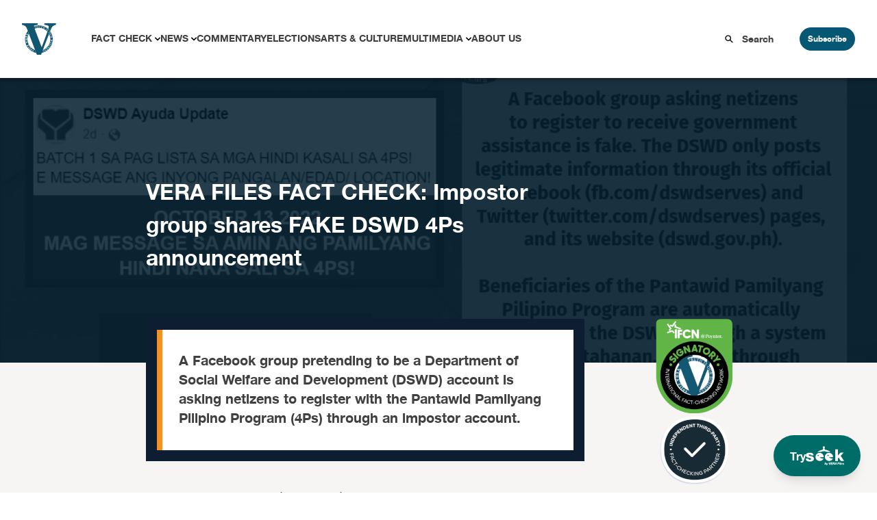

--- FILE ---
content_type: text/html; charset=UTF-8
request_url: https://verafiles.org/articles/vera-files-fact-check-impostor-group-shares-fake-dswd-4ps-announcement
body_size: 22966
content:
<!doctype html>
<html lang="en-US">
<head>
	<meta charset="UTF-8">
	<meta name="viewport" content="width=device-width, initial-scale=1">
	<link rel="profile" href="https://gmpg.org/xfn/11">
	<script src="//unpkg.com/alpinejs" defer></script>
	<meta name='robots' content='index, follow, max-image-preview:large, max-snippet:-1, max-video-preview:-1' />

	<!-- This site is optimized with the Yoast SEO Premium plugin v26.6 (Yoast SEO v26.6) - https://yoast.com/wordpress/plugins/seo/ -->
	<title>FACT CHECK: Impostor group shares FAKE DSWD 4Ps announcement</title>
	<meta name="description" content="A Facebook group pretending to be a Department of Social Welfare and Development (DSWD) account is asking netizens to register with the Pantawid Pamilyang Pilipino Program (4Ps) through an impostor account. " />
	<link rel="canonical" href="https://verafiles.org/articles/vera-files-fact-check-impostor-group-shares-fake-dswd-4ps-announcement" />
	<meta property="og:locale" content="en_US" />
	<meta property="og:type" content="article" />
	<meta property="og:title" content="VERA FILES FACT CHECK: Impostor group shares FAKE DSWD 4Ps announcement" />
	<meta property="og:description" content="A Facebook group pretending to be a Department of Social Welfare and Development (DSWD) account is asking netizens to register with the Pantawid Pamilyang Pilipino Program (4Ps) through an impostor account. " />
	<meta property="og:url" content="https://verafiles.org/articles/vera-files-fact-check-impostor-group-shares-fake-dswd-4ps-announcement" />
	<meta property="og:site_name" content="VERA Files" />
	<meta property="article:publisher" content="https://web.facebook.com/verafiles" />
	<meta property="article:published_time" content="2022-10-19T02:28:57+00:00" />
	<meta property="og:image" content="https://verafiles.org/wp-content/uploads/2022/10/101722-FAKE-DSWD-page_SHORTIE-ENG.jpg" />
	<meta property="og:image:width" content="1080" />
	<meta property="og:image:height" content="608" />
	<meta property="og:image:type" content="image/jpeg" />
	<meta name="author" content="vera files fact check" />
	<meta name="twitter:card" content="summary_large_image" />
	<meta name="twitter:creator" content="@verafiles" />
	<meta name="twitter:site" content="@verafiles" />
	<meta name="twitter:label1" content="Written by" />
	<meta name="twitter:data1" content="vera files fact check" />
	<meta name="twitter:label2" content="Est. reading time" />
	<meta name="twitter:data2" content="2 minutes" />
	<script type="application/ld+json" class="yoast-schema-graph">{"@context":"https://schema.org","@graph":[{"@type":"Article","@id":"https://verafiles.org/articles/vera-files-fact-check-impostor-group-shares-fake-dswd-4ps-announcement#article","isPartOf":{"@id":"https://verafiles.org/articles/vera-files-fact-check-impostor-group-shares-fake-dswd-4ps-announcement"},"author":{"name":"tech","@id":"https://verafiles.org/#/schema/person/6e65797d85ae1680273a3600f711beca"},"headline":"VERA FILES FACT CHECK: Impostor group shares FAKE DSWD 4Ps announcement","datePublished":"2022-10-19T02:28:57+00:00","mainEntityOfPage":{"@id":"https://verafiles.org/articles/vera-files-fact-check-impostor-group-shares-fake-dswd-4ps-announcement"},"wordCount":385,"publisher":{"@id":"https://verafiles.org/#organization"},"image":{"@id":"https://verafiles.org/articles/vera-files-fact-check-impostor-group-shares-fake-dswd-4ps-announcement#primaryimage"},"thumbnailUrl":"https://verafiles.org/wp-content/uploads/2022/10/101722-FAKE-DSWD-page_SHORTIE-ENG.jpg","keywords":["DSWD","fake","fake announcement","fake FB pages"],"articleSection":["FACT CHECK","Online Posts"],"inLanguage":"en-US"},{"@type":"WebPage","@id":"https://verafiles.org/articles/vera-files-fact-check-impostor-group-shares-fake-dswd-4ps-announcement","url":"https://verafiles.org/articles/vera-files-fact-check-impostor-group-shares-fake-dswd-4ps-announcement","name":"FACT CHECK: Impostor group shares FAKE DSWD 4Ps announcement","isPartOf":{"@id":"https://verafiles.org/#website"},"primaryImageOfPage":{"@id":"https://verafiles.org/articles/vera-files-fact-check-impostor-group-shares-fake-dswd-4ps-announcement#primaryimage"},"image":{"@id":"https://verafiles.org/articles/vera-files-fact-check-impostor-group-shares-fake-dswd-4ps-announcement#primaryimage"},"thumbnailUrl":"https://verafiles.org/wp-content/uploads/2022/10/101722-FAKE-DSWD-page_SHORTIE-ENG.jpg","datePublished":"2022-10-19T02:28:57+00:00","description":"A Facebook group pretending to be a Department of Social Welfare and Development (DSWD) account is asking netizens to register with the Pantawid Pamilyang Pilipino Program (4Ps) through an impostor account. ","breadcrumb":{"@id":"https://verafiles.org/articles/vera-files-fact-check-impostor-group-shares-fake-dswd-4ps-announcement#breadcrumb"},"inLanguage":"en-US","potentialAction":[{"@type":"ReadAction","target":["https://verafiles.org/articles/vera-files-fact-check-impostor-group-shares-fake-dswd-4ps-announcement"]}]},{"@type":"ImageObject","inLanguage":"en-US","@id":"https://verafiles.org/articles/vera-files-fact-check-impostor-group-shares-fake-dswd-4ps-announcement#primaryimage","url":"https://verafiles.org/wp-content/uploads/2022/10/101722-FAKE-DSWD-page_SHORTIE-ENG.jpg","contentUrl":"https://verafiles.org/wp-content/uploads/2022/10/101722-FAKE-DSWD-page_SHORTIE-ENG.jpg","width":1080,"height":608},{"@type":"BreadcrumbList","@id":"https://verafiles.org/articles/vera-files-fact-check-impostor-group-shares-fake-dswd-4ps-announcement#breadcrumb","itemListElement":[{"@type":"ListItem","position":1,"name":"Home","item":"https://verafiles.org/"},{"@type":"ListItem","position":2,"name":"VERA FILES FACT CHECK: Impostor group shares FAKE DSWD 4Ps announcement"}]},{"@type":"WebSite","@id":"https://verafiles.org/#website","url":"https://verafiles.org/","name":"VERA Files","description":"","publisher":{"@id":"https://verafiles.org/#organization"},"potentialAction":[{"@type":"SearchAction","target":{"@type":"EntryPoint","urlTemplate":"https://verafiles.org/?s={search_term_string}"},"query-input":{"@type":"PropertyValueSpecification","valueRequired":true,"valueName":"search_term_string"}}],"inLanguage":"en-US"},{"@type":"Organization","@id":"https://verafiles.org/#organization","name":"VERA Files","url":"https://verafiles.org/","logo":{"@type":"ImageObject","inLanguage":"en-US","@id":"https://verafiles.org/#/schema/logo/image/","url":"https://verafiles.org/wp-content/uploads/2023/02/VFlogo-e1677235789600.jpg","contentUrl":"https://verafiles.org/wp-content/uploads/2023/02/VFlogo-e1677235789600.jpg","width":640,"height":640,"caption":"VERA Files"},"image":{"@id":"https://verafiles.org/#/schema/logo/image/"},"sameAs":["https://web.facebook.com/verafiles","https://x.com/verafiles","https://www.instagram.com/verafilesph/","https://www.youtube.com/user/verafiles","https://ph.linkedin.com/company/vera-files","https://vera.ph/Viber"]},{"@type":"Person","@id":"https://verafiles.org/#/schema/person/6e65797d85ae1680273a3600f711beca","name":"tech","image":{"@type":"ImageObject","inLanguage":"en-US","@id":"https://verafiles.org/#/schema/person/image/","url":"https://secure.gravatar.com/avatar/43bec19901ef910a611e7b1072907de6bd687367bd333cd0aed11d0374e38fb5?s=96&d=mm&r=g","contentUrl":"https://secure.gravatar.com/avatar/43bec19901ef910a611e7b1072907de6bd687367bd333cd0aed11d0374e38fb5?s=96&d=mm&r=g","caption":"tech"}}]}</script>
	<!-- / Yoast SEO Premium plugin. -->


<link rel='dns-prefetch' href='//static.addtoany.com' />
<style id='wp-img-auto-sizes-contain-inline-css'>
img:is([sizes=auto i],[sizes^="auto," i]){contain-intrinsic-size:3000px 1500px}
/*# sourceURL=wp-img-auto-sizes-contain-inline-css */
</style>
<style id='wp-block-library-inline-css'>
:root{--wp-block-synced-color:#7a00df;--wp-block-synced-color--rgb:122,0,223;--wp-bound-block-color:var(--wp-block-synced-color);--wp-editor-canvas-background:#ddd;--wp-admin-theme-color:#007cba;--wp-admin-theme-color--rgb:0,124,186;--wp-admin-theme-color-darker-10:#006ba1;--wp-admin-theme-color-darker-10--rgb:0,107,160.5;--wp-admin-theme-color-darker-20:#005a87;--wp-admin-theme-color-darker-20--rgb:0,90,135;--wp-admin-border-width-focus:2px}@media (min-resolution:192dpi){:root{--wp-admin-border-width-focus:1.5px}}.wp-element-button{cursor:pointer}:root .has-very-light-gray-background-color{background-color:#eee}:root .has-very-dark-gray-background-color{background-color:#313131}:root .has-very-light-gray-color{color:#eee}:root .has-very-dark-gray-color{color:#313131}:root .has-vivid-green-cyan-to-vivid-cyan-blue-gradient-background{background:linear-gradient(135deg,#00d084,#0693e3)}:root .has-purple-crush-gradient-background{background:linear-gradient(135deg,#34e2e4,#4721fb 50%,#ab1dfe)}:root .has-hazy-dawn-gradient-background{background:linear-gradient(135deg,#faaca8,#dad0ec)}:root .has-subdued-olive-gradient-background{background:linear-gradient(135deg,#fafae1,#67a671)}:root .has-atomic-cream-gradient-background{background:linear-gradient(135deg,#fdd79a,#004a59)}:root .has-nightshade-gradient-background{background:linear-gradient(135deg,#330968,#31cdcf)}:root .has-midnight-gradient-background{background:linear-gradient(135deg,#020381,#2874fc)}:root{--wp--preset--font-size--normal:16px;--wp--preset--font-size--huge:42px}.has-regular-font-size{font-size:1em}.has-larger-font-size{font-size:2.625em}.has-normal-font-size{font-size:var(--wp--preset--font-size--normal)}.has-huge-font-size{font-size:var(--wp--preset--font-size--huge)}.has-text-align-center{text-align:center}.has-text-align-left{text-align:left}.has-text-align-right{text-align:right}.has-fit-text{white-space:nowrap!important}#end-resizable-editor-section{display:none}.aligncenter{clear:both}.items-justified-left{justify-content:flex-start}.items-justified-center{justify-content:center}.items-justified-right{justify-content:flex-end}.items-justified-space-between{justify-content:space-between}.screen-reader-text{border:0;clip-path:inset(50%);height:1px;margin:-1px;overflow:hidden;padding:0;position:absolute;width:1px;word-wrap:normal!important}.screen-reader-text:focus{background-color:#ddd;clip-path:none;color:#444;display:block;font-size:1em;height:auto;left:5px;line-height:normal;padding:15px 23px 14px;text-decoration:none;top:5px;width:auto;z-index:100000}html :where(.has-border-color){border-style:solid}html :where([style*=border-top-color]){border-top-style:solid}html :where([style*=border-right-color]){border-right-style:solid}html :where([style*=border-bottom-color]){border-bottom-style:solid}html :where([style*=border-left-color]){border-left-style:solid}html :where([style*=border-width]){border-style:solid}html :where([style*=border-top-width]){border-top-style:solid}html :where([style*=border-right-width]){border-right-style:solid}html :where([style*=border-bottom-width]){border-bottom-style:solid}html :where([style*=border-left-width]){border-left-style:solid}html :where(img[class*=wp-image-]){height:auto;max-width:100%}:where(figure){margin:0 0 1em}html :where(.is-position-sticky){--wp-admin--admin-bar--position-offset:var(--wp-admin--admin-bar--height,0px)}@media screen and (max-width:600px){html :where(.is-position-sticky){--wp-admin--admin-bar--position-offset:0px}}

/*# sourceURL=wp-block-library-inline-css */
</style><style id='global-styles-inline-css'>
:root{--wp--preset--aspect-ratio--square: 1;--wp--preset--aspect-ratio--4-3: 4/3;--wp--preset--aspect-ratio--3-4: 3/4;--wp--preset--aspect-ratio--3-2: 3/2;--wp--preset--aspect-ratio--2-3: 2/3;--wp--preset--aspect-ratio--16-9: 16/9;--wp--preset--aspect-ratio--9-16: 9/16;--wp--preset--color--black: #000000;--wp--preset--color--cyan-bluish-gray: #abb8c3;--wp--preset--color--white: #ffffff;--wp--preset--color--pale-pink: #f78da7;--wp--preset--color--vivid-red: #cf2e2e;--wp--preset--color--luminous-vivid-orange: #ff6900;--wp--preset--color--luminous-vivid-amber: #fcb900;--wp--preset--color--light-green-cyan: #7bdcb5;--wp--preset--color--vivid-green-cyan: #00d084;--wp--preset--color--pale-cyan-blue: #8ed1fc;--wp--preset--color--vivid-cyan-blue: #0693e3;--wp--preset--color--vivid-purple: #9b51e0;--wp--preset--color--background: #ffffff;--wp--preset--color--foreground: #404040;--wp--preset--color--primary: #b91c1c;--wp--preset--color--secondary: #15803d;--wp--preset--color--tertiary: #0369a1;--wp--preset--gradient--vivid-cyan-blue-to-vivid-purple: linear-gradient(135deg,rgb(6,147,227) 0%,rgb(155,81,224) 100%);--wp--preset--gradient--light-green-cyan-to-vivid-green-cyan: linear-gradient(135deg,rgb(122,220,180) 0%,rgb(0,208,130) 100%);--wp--preset--gradient--luminous-vivid-amber-to-luminous-vivid-orange: linear-gradient(135deg,rgb(252,185,0) 0%,rgb(255,105,0) 100%);--wp--preset--gradient--luminous-vivid-orange-to-vivid-red: linear-gradient(135deg,rgb(255,105,0) 0%,rgb(207,46,46) 100%);--wp--preset--gradient--very-light-gray-to-cyan-bluish-gray: linear-gradient(135deg,rgb(238,238,238) 0%,rgb(169,184,195) 100%);--wp--preset--gradient--cool-to-warm-spectrum: linear-gradient(135deg,rgb(74,234,220) 0%,rgb(151,120,209) 20%,rgb(207,42,186) 40%,rgb(238,44,130) 60%,rgb(251,105,98) 80%,rgb(254,248,76) 100%);--wp--preset--gradient--blush-light-purple: linear-gradient(135deg,rgb(255,206,236) 0%,rgb(152,150,240) 100%);--wp--preset--gradient--blush-bordeaux: linear-gradient(135deg,rgb(254,205,165) 0%,rgb(254,45,45) 50%,rgb(107,0,62) 100%);--wp--preset--gradient--luminous-dusk: linear-gradient(135deg,rgb(255,203,112) 0%,rgb(199,81,192) 50%,rgb(65,88,208) 100%);--wp--preset--gradient--pale-ocean: linear-gradient(135deg,rgb(255,245,203) 0%,rgb(182,227,212) 50%,rgb(51,167,181) 100%);--wp--preset--gradient--electric-grass: linear-gradient(135deg,rgb(202,248,128) 0%,rgb(113,206,126) 100%);--wp--preset--gradient--midnight: linear-gradient(135deg,rgb(2,3,129) 0%,rgb(40,116,252) 100%);--wp--preset--font-size--small: 13px;--wp--preset--font-size--medium: 20px;--wp--preset--font-size--large: 36px;--wp--preset--font-size--x-large: 42px;--wp--preset--spacing--20: 0.44rem;--wp--preset--spacing--30: 0.67rem;--wp--preset--spacing--40: 1rem;--wp--preset--spacing--50: 1.5rem;--wp--preset--spacing--60: 2.25rem;--wp--preset--spacing--70: 3.38rem;--wp--preset--spacing--80: 5.06rem;--wp--preset--shadow--natural: 6px 6px 9px rgba(0, 0, 0, 0.2);--wp--preset--shadow--deep: 12px 12px 50px rgba(0, 0, 0, 0.4);--wp--preset--shadow--sharp: 6px 6px 0px rgba(0, 0, 0, 0.2);--wp--preset--shadow--outlined: 6px 6px 0px -3px rgb(255, 255, 255), 6px 6px rgb(0, 0, 0);--wp--preset--shadow--crisp: 6px 6px 0px rgb(0, 0, 0);}:root { --wp--style--global--content-size: 40rem;--wp--style--global--wide-size: 60rem; }:where(body) { margin: 0; }.wp-site-blocks > .alignleft { float: left; margin-right: 2em; }.wp-site-blocks > .alignright { float: right; margin-left: 2em; }.wp-site-blocks > .aligncenter { justify-content: center; margin-left: auto; margin-right: auto; }:where(.is-layout-flex){gap: 0.5em;}:where(.is-layout-grid){gap: 0.5em;}.is-layout-flow > .alignleft{float: left;margin-inline-start: 0;margin-inline-end: 2em;}.is-layout-flow > .alignright{float: right;margin-inline-start: 2em;margin-inline-end: 0;}.is-layout-flow > .aligncenter{margin-left: auto !important;margin-right: auto !important;}.is-layout-constrained > .alignleft{float: left;margin-inline-start: 0;margin-inline-end: 2em;}.is-layout-constrained > .alignright{float: right;margin-inline-start: 2em;margin-inline-end: 0;}.is-layout-constrained > .aligncenter{margin-left: auto !important;margin-right: auto !important;}.is-layout-constrained > :where(:not(.alignleft):not(.alignright):not(.alignfull)){max-width: var(--wp--style--global--content-size);margin-left: auto !important;margin-right: auto !important;}.is-layout-constrained > .alignwide{max-width: var(--wp--style--global--wide-size);}body .is-layout-flex{display: flex;}.is-layout-flex{flex-wrap: wrap;align-items: center;}.is-layout-flex > :is(*, div){margin: 0;}body .is-layout-grid{display: grid;}.is-layout-grid > :is(*, div){margin: 0;}body{padding-top: 0px;padding-right: 0px;padding-bottom: 0px;padding-left: 0px;}a:where(:not(.wp-element-button)){text-decoration: underline;}:root :where(.wp-element-button, .wp-block-button__link){background-color: #32373c;border-width: 0;color: #fff;font-family: inherit;font-size: inherit;font-style: inherit;font-weight: inherit;letter-spacing: inherit;line-height: inherit;padding-top: calc(0.667em + 2px);padding-right: calc(1.333em + 2px);padding-bottom: calc(0.667em + 2px);padding-left: calc(1.333em + 2px);text-decoration: none;text-transform: inherit;}.has-black-color{color: var(--wp--preset--color--black) !important;}.has-cyan-bluish-gray-color{color: var(--wp--preset--color--cyan-bluish-gray) !important;}.has-white-color{color: var(--wp--preset--color--white) !important;}.has-pale-pink-color{color: var(--wp--preset--color--pale-pink) !important;}.has-vivid-red-color{color: var(--wp--preset--color--vivid-red) !important;}.has-luminous-vivid-orange-color{color: var(--wp--preset--color--luminous-vivid-orange) !important;}.has-luminous-vivid-amber-color{color: var(--wp--preset--color--luminous-vivid-amber) !important;}.has-light-green-cyan-color{color: var(--wp--preset--color--light-green-cyan) !important;}.has-vivid-green-cyan-color{color: var(--wp--preset--color--vivid-green-cyan) !important;}.has-pale-cyan-blue-color{color: var(--wp--preset--color--pale-cyan-blue) !important;}.has-vivid-cyan-blue-color{color: var(--wp--preset--color--vivid-cyan-blue) !important;}.has-vivid-purple-color{color: var(--wp--preset--color--vivid-purple) !important;}.has-background-color{color: var(--wp--preset--color--background) !important;}.has-foreground-color{color: var(--wp--preset--color--foreground) !important;}.has-primary-color{color: var(--wp--preset--color--primary) !important;}.has-secondary-color{color: var(--wp--preset--color--secondary) !important;}.has-tertiary-color{color: var(--wp--preset--color--tertiary) !important;}.has-black-background-color{background-color: var(--wp--preset--color--black) !important;}.has-cyan-bluish-gray-background-color{background-color: var(--wp--preset--color--cyan-bluish-gray) !important;}.has-white-background-color{background-color: var(--wp--preset--color--white) !important;}.has-pale-pink-background-color{background-color: var(--wp--preset--color--pale-pink) !important;}.has-vivid-red-background-color{background-color: var(--wp--preset--color--vivid-red) !important;}.has-luminous-vivid-orange-background-color{background-color: var(--wp--preset--color--luminous-vivid-orange) !important;}.has-luminous-vivid-amber-background-color{background-color: var(--wp--preset--color--luminous-vivid-amber) !important;}.has-light-green-cyan-background-color{background-color: var(--wp--preset--color--light-green-cyan) !important;}.has-vivid-green-cyan-background-color{background-color: var(--wp--preset--color--vivid-green-cyan) !important;}.has-pale-cyan-blue-background-color{background-color: var(--wp--preset--color--pale-cyan-blue) !important;}.has-vivid-cyan-blue-background-color{background-color: var(--wp--preset--color--vivid-cyan-blue) !important;}.has-vivid-purple-background-color{background-color: var(--wp--preset--color--vivid-purple) !important;}.has-background-background-color{background-color: var(--wp--preset--color--background) !important;}.has-foreground-background-color{background-color: var(--wp--preset--color--foreground) !important;}.has-primary-background-color{background-color: var(--wp--preset--color--primary) !important;}.has-secondary-background-color{background-color: var(--wp--preset--color--secondary) !important;}.has-tertiary-background-color{background-color: var(--wp--preset--color--tertiary) !important;}.has-black-border-color{border-color: var(--wp--preset--color--black) !important;}.has-cyan-bluish-gray-border-color{border-color: var(--wp--preset--color--cyan-bluish-gray) !important;}.has-white-border-color{border-color: var(--wp--preset--color--white) !important;}.has-pale-pink-border-color{border-color: var(--wp--preset--color--pale-pink) !important;}.has-vivid-red-border-color{border-color: var(--wp--preset--color--vivid-red) !important;}.has-luminous-vivid-orange-border-color{border-color: var(--wp--preset--color--luminous-vivid-orange) !important;}.has-luminous-vivid-amber-border-color{border-color: var(--wp--preset--color--luminous-vivid-amber) !important;}.has-light-green-cyan-border-color{border-color: var(--wp--preset--color--light-green-cyan) !important;}.has-vivid-green-cyan-border-color{border-color: var(--wp--preset--color--vivid-green-cyan) !important;}.has-pale-cyan-blue-border-color{border-color: var(--wp--preset--color--pale-cyan-blue) !important;}.has-vivid-cyan-blue-border-color{border-color: var(--wp--preset--color--vivid-cyan-blue) !important;}.has-vivid-purple-border-color{border-color: var(--wp--preset--color--vivid-purple) !important;}.has-background-border-color{border-color: var(--wp--preset--color--background) !important;}.has-foreground-border-color{border-color: var(--wp--preset--color--foreground) !important;}.has-primary-border-color{border-color: var(--wp--preset--color--primary) !important;}.has-secondary-border-color{border-color: var(--wp--preset--color--secondary) !important;}.has-tertiary-border-color{border-color: var(--wp--preset--color--tertiary) !important;}.has-vivid-cyan-blue-to-vivid-purple-gradient-background{background: var(--wp--preset--gradient--vivid-cyan-blue-to-vivid-purple) !important;}.has-light-green-cyan-to-vivid-green-cyan-gradient-background{background: var(--wp--preset--gradient--light-green-cyan-to-vivid-green-cyan) !important;}.has-luminous-vivid-amber-to-luminous-vivid-orange-gradient-background{background: var(--wp--preset--gradient--luminous-vivid-amber-to-luminous-vivid-orange) !important;}.has-luminous-vivid-orange-to-vivid-red-gradient-background{background: var(--wp--preset--gradient--luminous-vivid-orange-to-vivid-red) !important;}.has-very-light-gray-to-cyan-bluish-gray-gradient-background{background: var(--wp--preset--gradient--very-light-gray-to-cyan-bluish-gray) !important;}.has-cool-to-warm-spectrum-gradient-background{background: var(--wp--preset--gradient--cool-to-warm-spectrum) !important;}.has-blush-light-purple-gradient-background{background: var(--wp--preset--gradient--blush-light-purple) !important;}.has-blush-bordeaux-gradient-background{background: var(--wp--preset--gradient--blush-bordeaux) !important;}.has-luminous-dusk-gradient-background{background: var(--wp--preset--gradient--luminous-dusk) !important;}.has-pale-ocean-gradient-background{background: var(--wp--preset--gradient--pale-ocean) !important;}.has-electric-grass-gradient-background{background: var(--wp--preset--gradient--electric-grass) !important;}.has-midnight-gradient-background{background: var(--wp--preset--gradient--midnight) !important;}.has-small-font-size{font-size: var(--wp--preset--font-size--small) !important;}.has-medium-font-size{font-size: var(--wp--preset--font-size--medium) !important;}.has-large-font-size{font-size: var(--wp--preset--font-size--large) !important;}.has-x-large-font-size{font-size: var(--wp--preset--font-size--x-large) !important;}
/*# sourceURL=global-styles-inline-css */
</style>

<link rel='stylesheet' id='awb-css' href='https://verafiles.org/wp-content/plugins/advanced-backgrounds/assets/awb/awb.min.css?ver=1.12.8' media='all' />
<link rel='stylesheet' id='vera3_tw-style-css' href='https://verafiles.org/wp-content/themes/vera3_tw/theme/style.css?ver=0.1.0' media='all' />
<link rel='stylesheet' id='addtoany-css' href='https://verafiles.org/wp-content/plugins/add-to-any/addtoany.min.css?ver=1.16' media='all' />
<style id='generateblocks-inline-css'>
:root{--gb-container-width:1100px;}.gb-container .wp-block-image img{vertical-align:middle;}.gb-grid-wrapper .wp-block-image{margin-bottom:0;}.gb-highlight{background:none;}.gb-shape{line-height:0;}
/*# sourceURL=generateblocks-inline-css */
</style>
<!--n2css--><!--n2js--><script id="addtoany-core-js-before">
window.a2a_config=window.a2a_config||{};a2a_config.callbacks=[];a2a_config.overlays=[];a2a_config.templates={};
a2a_config.icon_color="transparent,#0e1e32";

//# sourceURL=addtoany-core-js-before
</script>
<script defer src="https://static.addtoany.com/menu/page.js" id="addtoany-core-js"></script>
<script src="https://verafiles.org/wp-includes/js/jquery/jquery.min.js?ver=3.7.1" id="jquery-core-js"></script>
<script src="https://verafiles.org/wp-includes/js/jquery/jquery-migrate.min.js?ver=3.4.1" id="jquery-migrate-js"></script>
<script defer src="https://verafiles.org/wp-content/plugins/add-to-any/addtoany.min.js?ver=1.1" id="addtoany-jquery-js"></script>
    <script>
		window.dataLayer = window.dataLayer || [];
        <!-- item-scoped custom dimension -->
		dataLayer.push({
				'postID' : '102596','postTitle' : 'VERA FILES FACT CHECK:  Impostor group shares FAKE DSWD 4Ps announcement','postDate' : '10/19/2022','postURL' : 'https://verafiles.org/articles/vera-files-fact-check-impostor-group-shares-fake-dswd-4ps-announcement','postReadTime' : '2','postSEOScore' : '30','postCategory' : 'FACT CHECK' 
		});
	</script>
				  <!-- Google Tag Manager - values here change to prod when made live and uncomment add_action -->
				  <script>
						  (function(w,d,s,l,i){w[l]=w[l]||[];w[l].push({'gtm.start':
						  new Date().getTime(),event:'gtm.js'});var f=d.getElementsByTagName(s)[0],
						  j=d.createElement(s),dl=l!='dataLayer'?'&l='+l:'';j.async=true;j.src=
						  'https://www.googletagmanager.com/gtm.js?id='+i+dl;f.parentNode.insertBefore(j,f);
						  })(window,document,'script','dataLayer','GTM-KGKR6LX8');
				  </script>
				  <!-- End Google Tag Manager -->
	  				<!-- HotJar script -->
				  <script>
				    (function(h,o,t,j,a,r){
				        h.hj=h.hj||function(){(h.hj.q=h.hj.q||[]).push(arguments)};
				        h._hjSettings={hjid:5051027,hjsv:6};
				        a=o.getElementsByTagName('head')[0];
				        r=o.createElement('script');r.async=1;
				        r.src=t+h._hjSettings.hjid+j+h._hjSettings.hjsv;
				        a.appendChild(r);
				    })(window,document,'https://static.hotjar.com/c/hotjar-','.js?sv=');
				  </script>
				<!-- End HotJar script -->
	  <noscript><style>.lazyload[data-src]{display:none !important;}</style></noscript><style>.lazyload{background-image:none !important;}.lazyload:before{background-image:none !important;}</style><style id="uagb-style-frontend-102596">.uag-blocks-common-selector{z-index:var(--z-index-desktop) !important}@media (max-width: 976px){.uag-blocks-common-selector{z-index:var(--z-index-tablet) !important}}@media (max-width: 767px){.uag-blocks-common-selector{z-index:var(--z-index-mobile) !important}}
</style><link rel="icon" href="https://verafiles.org/wp-content/uploads/2022/03/verafiles-logo-small.jpg" sizes="32x32" />
<link rel="icon" href="https://verafiles.org/wp-content/uploads/2022/03/verafiles-logo-small.jpg" sizes="192x192" />
<link rel="apple-touch-icon" href="https://verafiles.org/wp-content/uploads/2022/03/verafiles-logo-small.jpg" />
<meta name="msapplication-TileImage" content="https://verafiles.org/wp-content/uploads/2022/03/verafiles-logo-small.jpg" />
</head>

<body class="wp-singular post-template-default single single-post postid-102596 single-format-standard wp-custom-logo wp-embed-responsive wp-theme-vera3_twtheme">

		  <!-- Google Tag Manager (noscript) -->
		  <noscript>
				  <iframe src="https://www.googletagmanager.com/ns.html?id=GTM-KGKR6LX8"
				  height="0" width="0" style="display:none;visibility:hidden"></iframe>
		  </noscript>
		  <!-- End Google Tag Manager (noscript) -->
		  
<div id="page">
	<a href="#content" class="sr-only">Skip to content</a>

	<a href="https://seek.verafiles.org" target="_blank" class="fixed z-[999] gap-2 bg-[#006c68] rounded-full shadow-lg font-helveticaneue hover:scale-105 transition duration-400 right-0 bottom-0 px-6 py-4 mb-6 mr-6">
	<div class="flex flex-row gap-2 text-white items-center">
		<p class="text-center pt-1">
			Try
		</p>
		<img class="w-14 lazyload" src="[data-uri]" data-src="https://verafiles.org/wp-content/themes/vera3_tw/theme/images/IconLong_White.svg" decoding="async" /><noscript><img class="w-14" src="https://verafiles.org/wp-content/themes/vera3_tw/theme/images/IconLong_White.svg" data-eio="l" /></noscript>
	</div>
</a>	
<div class="pb-[114px]" x-data="{open : false}">
	<nav id="header-block" class="grid grid-cols-12 shadow-[0_4px_4px_0px_rgba(0,0,0,0.25)]">
		<!--Logo-->
		<div id="header-logo" class="col-span-3 header-lg:col-span-1 z-20">
							<p><a href="https://verafiles.org/" rel="home" alt="VERA Files Home Page"><img src="[data-uri]" alt="VERA Files logo"  data-src="https://verafiles.org/wp-content/themes/vera3_tw/theme/images/logo1.svg" decoding="async" class="lazyload"><noscript><img src="https://verafiles.org/wp-content/themes/vera3_tw/theme/images/logo1.svg" alt="VERA Files logo"  data-eio="l"></noscript></a></p>			
					</div>
		<!--End of logo-->

		<div class="flex block header-lg:hidden items-center justify-end col-span-9 z-20">
			<div class="px-6">
				<label for="check" class="cursor-pointer">
					<svg class="h-7 w-7 " :class="open ? 'hidden' : 'block'" fill="#065773" stroke="#065773" viewBox="0 0 20 20" xmlns="http://www.w3.org/2000/svg">
						<path d="M0 3h20v2H0V3zm0 6h20v2H0V9zm0 6h20v2H0v-2z"></path>
					</svg>
				</label>
			</div>
			<div class="block header-lg:hidden">
				<button @click="open = ! open" class="subscribe-btn" type="button">Subscribe</button>
			</div>
		</div>

		<!--Header navigation-->
		<div id="header-nav" class="hidden header-lg:block col-span-9 z-20" aria-label="Main Navigation">
			<div class="menu-primary-menu-container"><ul id="primary-menu" class="menu" aria-label="submenu"><li id="menu-item-116382" class="menu-item menu-item-type-post_type menu-item-object-page menu-item-has-children menu-item-116382"><a href="https://verafiles.org/fact-check">Fact Check</a>
<ul class="sub-menu">
	<li id="menu-item-120356" class="menu-item menu-item-type-post_type menu-item-object-page menu-item-120356"><a href="https://verafiles.org/fact-check/fact-sheets">Fact Sheet</a></li>
	<li id="menu-item-117840" class="menu-item menu-item-type-taxonomy menu-item-object-category menu-item-117840"><a href="https://verafiles.org/section/fact-check-filipino">Fact Check Filipino</a></li>
	<li id="menu-item-116385" class="menu-item menu-item-type-post_type menu-item-object-page menu-item-116385"><a href="https://verafiles.org/fact-check/sona-promise-tracker">Presidential Promise Tracker</a></li>
	<li id="menu-item-119119" class="menu-item menu-item-type-custom menu-item-object-custom menu-item-119119"><a href="https://www.factcheck.ph">Learning Corner</a></li>
	<li id="menu-item-116384" class="menu-item menu-item-type-post_type menu-item-object-page menu-item-116384"><a href="https://verafiles.org/fact-check/corrections">Corrections</a></li>
</ul>
</li>
<li id="menu-item-117178" class="menu-item menu-item-type-taxonomy menu-item-object-category menu-item-has-children menu-item-117178"><a href="https://verafiles.org/section/news">News</a>
<ul class="sub-menu">
	<li id="menu-item-117182" class="menu-item menu-item-type-taxonomy menu-item-object-category menu-item-117182"><a href="https://verafiles.org/section/news/south-china-sea-waters-of-contention">South China Sea</a></li>
	<li id="menu-item-117183" class="menu-item menu-item-type-taxonomy menu-item-object-category menu-item-117183"><a href="https://verafiles.org/section/news/the-icc-probe">The ICC Probe</a></li>
	<li id="menu-item-116390" class="menu-item menu-item-type-custom menu-item-object-custom menu-item-116390"><a href="https://philippines.mom-gmr.org/">Media Ownership Monitor</a></li>
	<li id="menu-item-117180" class="menu-item menu-item-type-taxonomy menu-item-object-category menu-item-117180"><a href="https://verafiles.org/section/news/earth-files">Earth Files</a></li>
	<li id="menu-item-117181" class="menu-item menu-item-type-taxonomy menu-item-object-category menu-item-117181"><a href="https://verafiles.org/section/news/seeing-through-the-smoke">Smoking</a></li>
	<li id="menu-item-118050" class="menu-item menu-item-type-custom menu-item-object-custom menu-item-118050"><a href="https://verafiles.org/issues-archive/2">More Stories</a></li>
</ul>
</li>
<li id="menu-item-116392" class="menu-item menu-item-type-taxonomy menu-item-object-category menu-item-116392"><a href="https://verafiles.org/section/commentary">Commentary</a></li>
<li id="menu-item-118861" class="menu-item menu-item-type-post_type menu-item-object-page menu-item-118861"><a href="https://verafiles.org/elections">Elections</a></li>
<li id="menu-item-116393" class="menu-item menu-item-type-taxonomy menu-item-object-category menu-item-116393"><a href="https://verafiles.org/section/arts-and-culture">Arts &amp; Culture</a></li>
<li id="menu-item-116394" class="menu-item menu-item-type-post_type menu-item-object-page menu-item-has-children menu-item-116394"><a href="https://verafiles.org/multimedia">Multimedia</a>
<ul class="sub-menu">
	<li id="menu-item-117179" class="menu-item menu-item-type-taxonomy menu-item-object-category menu-item-117179"><a href="https://verafiles.org/section/news/bullits-eye">Bullit&#8217;s Eye</a></li>
	<li id="menu-item-120178" class="menu-item menu-item-type-post_type menu-item-object-page menu-item-120178"><a href="https://verafiles.org/multimedia/videos">Videos</a></li>
	<li id="menu-item-120177" class="menu-item menu-item-type-post_type menu-item-object-page menu-item-120177"><a href="https://verafiles.org/multimedia/podcasts">Podcasts</a></li>
	<li id="menu-item-120176" class="menu-item menu-item-type-post_type menu-item-object-page menu-item-120176"><a href="https://verafiles.org/multimedia/photos">Photos</a></li>
</ul>
</li>
<li id="menu-item-116395" class="menu-item menu-item-type-post_type menu-item-object-page menu-item-116395"><a href="https://verafiles.org/about">About Us</a></li>
</ul></div>		</div>
		<!--End of Header navigation-->

		<!--Header search and subscribe buttons-->
		<div id="header-btns" class="header-lg:col-span-2 z-20">
			<div class="flex items-center">
				<svg xmlns="http://www.w3.org/2000/svg" width="20" height="20" viewBox="0 0 32 32" class="fill-current mx-3"><path d="M29 26.75L21.245 18.9937C22.4948 17.2763 23.167 15.2065 23.165 13.0825C23.165 7.52313 18.6419 3 13.0825 3C7.52313 3 3 7.52313 3 13.0825C3 18.6419 7.52313 23.165 13.0825 23.165C15.2065 23.167 17.2763 22.4948 18.9937 21.245L26.75 29L29 26.75ZM13.0825 19.9806C11.718 19.9807 10.3841 19.5762 9.24953 18.8182C8.11494 18.0602 7.23061 16.9828 6.70838 15.7222C6.18615 14.4616 6.04948 13.0744 6.31565 11.7361C6.58182 10.3979 7.23888 9.16857 8.20372 8.20372C9.16857 7.23888 10.3979 6.58182 11.7361 6.31565C13.0744 6.04948 14.4616 6.18615 15.7222 6.70838C16.9828 7.23061 18.0602 8.11494 18.8182 9.24953C19.5762 10.3841 19.9807 11.718 19.9806 13.0825C19.9785 14.9113 19.251 16.6647 17.9578 17.9578C16.6647 19.251 14.9113 19.9785 13.0825 19.9806Z" fill="black"/></svg>
				<form class="w-full" action="/" method="get">
    <input type="text" name="s" placeholder="Search" onfocus="this.placeholder=''" onblur="this.placeholder='Search'" class="search-btn w-full" value="">
</form>			</div>
			<div class="flex items-center">
				<button @click="open = ! open" class="subscribe-btn" type="button">Subscribe</button>
			</div>
		</div>
		
		<div x-show="open" x-cloak @click="open = ! open" class="flex flex-col justify-center items-center fixed left-0 top-0 bg-black bg-opacity-50 z-[9999] w-screen h-screen transition-opacity duration-500 opacity-100">
						<div @click="event.stopImmediatePropagation()" class="grid grid-cols-12 flex justify-items-center bg-white w-[80%] lg:w-[40%] rounded p-4">
				<div class="col-span-12 px-2 py-4">
					<img src="[data-uri]" alt="VERA Files logo"  data-src="https://verafiles.org/wp-content/themes/vera3_tw/theme/images/logo1.svg" decoding="async" class="lazyload"><noscript><img src="https://verafiles.org/wp-content/themes/vera3_tw/theme/images/logo1.svg" alt="VERA Files logo"  data-eio="l"></noscript>				</div>
				<h2 class="col-span-12 px-2 py-4 font-source font-medium md:font-medium text-headline-7 md:text-headline-5">
					Get VERAfied				</h2>
				<form class="col-span-12 text-body-2 " method="POST" onsubmit="window.open('https://verafiles.beehiiv.com/forms/feefab07-447b-40d3-96e1-d61e06e5a178?email=' + document.getElementById('header-newsletter-email').value, '_blank')">
				<!-- <form class="col-span-12 text-body-2 " method="POST" onsubmit="js_newsletter_submit()"> -->
					<div class="border rounded m-4">
						<input class="w-full px-4 py-2" type="email" id="header-newsletter-email" name="header-newsletter-email" onfocus="this.placeholder=''" onblur="this.placeholder='E-mail address'" placeholder="E-mail address" required>
					</div>

					<!-- <div class="mx-4" id="google-recaptcha" data-callback="recaptchaCallback"></div> -->

					<div class="border rounded m-4">
						<input class="w-full px-4 py-2 hover:bg-gray-200" type="submit" value="Sign me up">
					</div>
				</form>
				<div class="col-span-12 px-2 py-4 text-body-2 ">
						<button class="hover:text-secondary-300" @click="open = ! open">Maybe next time</button>
				</div>
			</div>
		</div>

		<!-- <script src="https://www.google.com/recaptcha/api.js?onload=onloadCallback&render=explicit"
			async defer>
		</script> -->

		<!-- <script type="text/javascript">
			var onloadCallback = function() {
				grecaptcha.render('google-recaptcha', {
					'sitekey' : '6LdWic8qAAAAABBaqvWOjvCBrGaLVQ1Xpmf8FUcA'
				});
				grecaptcha.render('google-recaptcha-sp', {
					'sitekey' : '6LdWic8qAAAAABBaqvWOjvCBrGaLVQ1Xpmf8FUcA'
				});
			};

			let recaptchachecked;
			function recaptchaCallback() {
				//If we managed to get into this function it means that the user checked the checkbox.
				recaptchachecked = true;
			}

			function js_newsletter_submit() {
				if (recaptchachecked == true) {
					alert('Thank you for subscribing!');
					window.open('https://verafiles.beehiiv.com/forms/feefab07-447b-40d3-96e1-d61e06e5a178?email=' + document.getElementById('header-newsletter-email').value, '_blank');
				}
				else {
					alert("Please complete the captcha first.");
				}
			}
		</script> -->
		<!--End of header search and newsletter buttons-->

		<input type="checkbox" id="check">
		<nav id="mobileNav" class="col-span-12">

			<div class="flex pt-4 mx-[10%] gap-4">
				<div class="flex items-center w-full text-black rounded border p-2">
					<svg xmlns="http://www.w3.org/2000/svg" width="20" height="20" viewBox="0 0 32 32" class="fill-current mx-3"><path d="M29 26.75L21.245 18.9937C22.4948 17.2763 23.167 15.2065 23.165 13.0825C23.165 7.52313 18.6419 3 13.0825 3C7.52313 3 3 7.52313 3 13.0825C3 18.6419 7.52313 23.165 13.0825 23.165C15.2065 23.167 17.2763 22.4948 18.9937 21.245L26.75 29L29 26.75ZM13.0825 19.9806C11.718 19.9807 10.3841 19.5762 9.24953 18.8182C8.11494 18.0602 7.23061 16.9828 6.70838 15.7222C6.18615 14.4616 6.04948 13.0744 6.31565 11.7361C6.58182 10.3979 7.23888 9.16857 8.20372 8.20372C9.16857 7.23888 10.3979 6.58182 11.7361 6.31565C13.0744 6.04948 14.4616 6.18615 15.7222 6.70838C16.9828 7.23061 18.0602 8.11494 18.8182 9.24953C19.5762 10.3841 19.9807 11.718 19.9806 13.0825C19.9785 14.9113 19.251 16.6647 17.9578 17.9578C16.6647 19.251 14.9113 19.9785 13.0825 19.9806Z" fill="black"/></svg>
					<form class="w-full" action="/" method="get">
    <input type="text" name="s" placeholder="Search" onfocus="this.placeholder=''" onblur="this.placeholder='Search'" class="search-btn w-full" value="">
</form>				</div>
			</div>

			<div>
				<div class="menu-primary-menu-container"><ul id="primary-menu2" class="menu" aria-label="submenu"><li class="menu-item menu-item-type-post_type menu-item-object-page menu-item-has-children menu-item-116382"><a href="https://verafiles.org/fact-check">Fact Check</a>
<ul class="sub-menu">
	<li class="menu-item menu-item-type-post_type menu-item-object-page menu-item-120356"><a href="https://verafiles.org/fact-check/fact-sheets">Fact Sheet</a></li>
	<li class="menu-item menu-item-type-taxonomy menu-item-object-category menu-item-117840"><a href="https://verafiles.org/section/fact-check-filipino">Fact Check Filipino</a></li>
	<li class="menu-item menu-item-type-post_type menu-item-object-page menu-item-116385"><a href="https://verafiles.org/fact-check/sona-promise-tracker">Presidential Promise Tracker</a></li>
	<li class="menu-item menu-item-type-custom menu-item-object-custom menu-item-119119"><a href="https://www.factcheck.ph">Learning Corner</a></li>
	<li class="menu-item menu-item-type-post_type menu-item-object-page menu-item-116384"><a href="https://verafiles.org/fact-check/corrections">Corrections</a></li>
</ul>
</li>
<li class="menu-item menu-item-type-taxonomy menu-item-object-category menu-item-has-children menu-item-117178"><a href="https://verafiles.org/section/news">News</a>
<ul class="sub-menu">
	<li class="menu-item menu-item-type-taxonomy menu-item-object-category menu-item-117182"><a href="https://verafiles.org/section/news/south-china-sea-waters-of-contention">South China Sea</a></li>
	<li class="menu-item menu-item-type-taxonomy menu-item-object-category menu-item-117183"><a href="https://verafiles.org/section/news/the-icc-probe">The ICC Probe</a></li>
	<li class="menu-item menu-item-type-custom menu-item-object-custom menu-item-116390"><a href="https://philippines.mom-gmr.org/">Media Ownership Monitor</a></li>
	<li class="menu-item menu-item-type-taxonomy menu-item-object-category menu-item-117180"><a href="https://verafiles.org/section/news/earth-files">Earth Files</a></li>
	<li class="menu-item menu-item-type-taxonomy menu-item-object-category menu-item-117181"><a href="https://verafiles.org/section/news/seeing-through-the-smoke">Smoking</a></li>
	<li class="menu-item menu-item-type-custom menu-item-object-custom menu-item-118050"><a href="https://verafiles.org/issues-archive/2">More Stories</a></li>
</ul>
</li>
<li class="menu-item menu-item-type-taxonomy menu-item-object-category menu-item-116392"><a href="https://verafiles.org/section/commentary">Commentary</a></li>
<li class="menu-item menu-item-type-post_type menu-item-object-page menu-item-118861"><a href="https://verafiles.org/elections">Elections</a></li>
<li class="menu-item menu-item-type-taxonomy menu-item-object-category menu-item-116393"><a href="https://verafiles.org/section/arts-and-culture">Arts &amp; Culture</a></li>
<li class="menu-item menu-item-type-post_type menu-item-object-page menu-item-has-children menu-item-116394"><a href="https://verafiles.org/multimedia">Multimedia</a>
<ul class="sub-menu">
	<li class="menu-item menu-item-type-taxonomy menu-item-object-category menu-item-117179"><a href="https://verafiles.org/section/news/bullits-eye">Bullit&#8217;s Eye</a></li>
	<li class="menu-item menu-item-type-post_type menu-item-object-page menu-item-120178"><a href="https://verafiles.org/multimedia/videos">Videos</a></li>
	<li class="menu-item menu-item-type-post_type menu-item-object-page menu-item-120177"><a href="https://verafiles.org/multimedia/podcasts">Podcasts</a></li>
	<li class="menu-item menu-item-type-post_type menu-item-object-page menu-item-120176"><a href="https://verafiles.org/multimedia/photos">Photos</a></li>
</ul>
</li>
<li class="menu-item menu-item-type-post_type menu-item-object-page menu-item-116395"><a href="https://verafiles.org/about">About Us</a></li>
</ul></div>			</div>
		</nav>
	</nav>
</div>

	<div id="content">

	<section id="primary">
		<main id="main">

			
<!-- variables -->

<article id="post-102596" class="post-102596 post type-post status-publish format-standard has-post-thumbnail hentry category-fact-check category-fb-fc tag-dswd tag-fake tag-fake-announcement tag-fake-fb-pages">
	<div class="bg-sp-bg grid grid-cols-12">

		<!-- header div -->
		<div class="relative col-span-12 col-start-1 grid grid-cols-12">
			<img class="z-10 absolute w-full h-full object-cover brightness-25 saturate-0 lazyload" src="[data-uri]" alt="post thumbnail" data-src="https://verafiles.org/wp-content/uploads/2022/10/101722-FAKE-DSWD-page_SHORTIE-ENG.jpg" decoding="async" data-eio-rwidth="1080" data-eio-rheight="608"><noscript><img class="z-10 absolute w-full h-full object-cover brightness-25 saturate-0" src="https://verafiles.org/wp-content/uploads/2022/10/101722-FAKE-DSWD-page_SHORTIE-ENG.jpg" alt="post thumbnail" data-eio="l"></noscript>
			<div class="z-20 absolute w-full h-full bg-secondary-950/40 saturate-200"></div>
			<ul class="z-30 col-span-10 col-start-2 md:col-span-7 md:col-start-2 mid-lg:col-span-6 mid-lg:col-start-3 pt-24 sp-sm:pt-28 sm:pt-32 flex flex-row flex-wrap gap-2 text-headline-7 sp-sm:text-headline-6 mt-auto mb-4">
							</ul>
						<h1 class="z-30 col-span-10 col-start-2 md:col-span-7 md:col-start-2 mid-lg:col-span-6 mid-lg:col-start-3 text-tb-headline-4 sp-sm:text-tb-headline-3 lg:text-tb-headline-2 2xl:text-tb-headline-1 text-white pb-24 sp-sm:pb-28 sm:pb-32 mb-auto">VERA FILES FACT CHECK:  Impostor group shares FAKE DSWD 4Ps announcement</h1>
		</div>

		<div class="z-40 col-span-12 grid grid-cols-12 -mt-16">

			<!-- card div -->
			<div class="col-span-12 col-start-1 sm:col-span-10 sm:col-start-2 md:col-span-7 md:col-start-2 mid-lg:col-span-6 mid-lg:col-start-3 mx-[4%] sm:mx-0">
				<div class="bg-dark-teal flex flex-col xl:flex-row p-4">
													<div class="bg-white border-t-8 xl:border-t-0 xl:border-l-8 border-primary-600 flex-1 px-4 sm:px-6 py-8">
									<div class="font-helveticaneue text-headline-7 font-medium xl:text-headline-6 xl:font-medium *:inline">A Facebook group pretending to be a Department of Social Welfare and Development (DSWD) account is asking netizens to register with the Pantawid Pamilyang Pilipino Program (4Ps) through an impostor account. </div>
								</div>
											</div>
			</div>

			<!-- badge/s, commentary author, right side related articles div -->
			<div class="hidden md:block row-start-9 col-span-10 col-start-2 row-span-1 md:row-start-1 md:col-span-3 md:col-start-9 md:row-span-7 ">
				<div class="w-full md:w-10/12 mid-lg:w-8/12 flex flex-col gap-8 ml-auto mid-lg:mx-auto">
					<a class="hidden md:block max-w-16 md:max-w-24 mid-lg:max-w-28 hover:scale-[102%] duration-200 md:mx-auto" href="https://ifcncodeofprinciples.poynter.org/profile/verafiles-incorporated" target="_blank"><img class="rounded-lg lazyload" src="[data-uri]" alt="ifcn badge" data-src="https://verafiles.org/wp-content/themes/vera3_tw/theme/images/IFCN.png" decoding="async" data-eio-rwidth="168" data-eio-rheight="207" /><noscript><img class="rounded-lg" src="https://verafiles.org/wp-content/themes/vera3_tw/theme/images/IFCN.png" alt="ifcn badge" data-eio="l" /></noscript></a><a class="hidden md:block max-w-16 md:max-w-24 mid-lg:max-w-28 hover:scale-[102%] duration-200 md:mx-auto" href="https://fb.me/Third-Party-Fact-Checking?fbclid=IwAR3x9fY2lUkfa9xFHUmNrx7J8PwZWAHBTDobcWJ7D2bQgimztOw_qCPE424" target="_blank"><img class="rounded-lg lazyload" src="[data-uri]" alt="meta badge" data-src="https://verafiles.org/wp-content/themes/vera3_tw/theme/images/Digital_Badge_Fact-Checkers.png" decoding="async" data-eio-rwidth="110" data-eio-rheight="138" /><noscript><img class="rounded-lg" src="https://verafiles.org/wp-content/themes/vera3_tw/theme/images/Digital_Badge_Fact-Checkers.png" alt="meta badge" data-eio="l" /></noscript></a>
					<!-- right side related articles div -->
					<div class="">
											</div>
				</div>
			</div>

			<!-- multiple claims header div -->
			<div class="col-span-12 col-start-1 sm:col-span-10 sm:col-start-2 md:col-span-7 md:col-start-2 mid-lg:col-span-6 mid-lg:col-start-3 min-h-[1px] mx-[4%] sm:mx-0">
							</div>

			<!-- commentary author card for small screens -->
			<div class="col-span-12 col-start-1 sm:col-span-10 sm:col-start-2 md:col-span-7 md:col-start-2 mid-lg:col-span-6 mid-lg:col-start-3 min-h-[1px] mx-[4%] sm:mx-0">
							</div>
			
			
			<!-- date and author div -->
			<div class="col-span-10 col-start-2 md:col-span-7 md:col-start-2 mid-lg:col-span-6 mid-lg:col-start-3 my-8">
				<div class="grid grid-cols-12">
					<div class="col-span-6 sp-sm:col-span-8 md:col-span-12 self-center flex flex-row flex-wrap gap-x-6 gap-y-2 sm:gap-x-4 font-helveticaneue text-body-2 font-normal pr-2 py-2">
						<!-- <p class="opacity-70 min-w-fit">Oct 19, 2022</p>
						<div class="opacity-70 min-w-fit flex flex-row flex-wrap gap-2 mr-auto">
							<p class="min-w-fit">vera files fact check</p>
							<p class="min-w-fit">|</p>
							<p class="min-w-fit">2-minute read</p>
						</div> -->

															<p class="font-bold uppercase min-w-fit">By <span class="">vera files fact check</span></p>
									<p class="hidden sm:block">|</p>
									<div class="min-w-fit flex flex-row flex-wrap gap-x-6 gap-y-2 sm:gap-x-4 mb-2">
										<p class="font-bold min-w-fit">Oct 19, 2022</p>
										<p class="hidden sm:block">|</p>
										<div class="min-w-fit">
											<svg class="inline mb-0.5" xmlns="http://www.w3.org/2000/svg" width="14" height="14" viewBox="0 0 18 18" fill="none">
												<g clip-path="url(#clip0_2055_429)">
													<path d="M9 1.5C13.1423 1.5 16.5 4.85775 16.5 9C16.5 13.1423 13.1423 16.5 9 16.5C4.85775 16.5 1.5 13.1423 1.5 9C1.5 4.85775 4.85775 1.5 9 1.5ZM9 4.5C8.80109 4.5 8.61032 4.57902 8.46967 4.71967C8.32902 4.86032 8.25 5.05109 8.25 5.25V9C8.25004 9.1989 8.32909 9.38963 8.46975 9.53025L10.7198 11.7803C10.8612 11.9169 11.0507 11.9925 11.2473 11.9908C11.4439 11.989 11.6321 11.9102 11.7711 11.7711C11.9102 11.6321 11.989 11.4439 11.9908 11.2473C11.9925 11.0507 11.9169 10.8612 11.7803 10.7198L9.75 8.6895V5.25C9.75 5.05109 9.67098 4.86032 9.53033 4.71967C9.38968 4.57902 9.19891 4.5 9 4.5Z" fill="black"/>
												</g>
												<defs>
													<clipPath id="clip0_2055_429">
														<rect width="18" height="18" fill="white"/>
													</clipPath>
												</defs>
											</svg>
											<span class="font-medium">2-minute read</span>
										</div>
									</div>
									
									<!-- translate button -->
																						</div>
					<div class="col-span-6 sp-sm:col-span-4 self-center flex flex-row-reverse gap-4">
						<a class="block md:hidden max-w-16 md:max-w-24 mid-lg:max-w-28 hover:scale-[102%] duration-200 md:mx-auto" href="https://ifcncodeofprinciples.poynter.org/profile/verafiles-incorporated" target="_blank"><img class="rounded-lg lazyload" src="[data-uri]" alt="ifcn badge" data-src="https://verafiles.org/wp-content/themes/vera3_tw/theme/images/IFCN.png" decoding="async" data-eio-rwidth="168" data-eio-rheight="207" /><noscript><img class="rounded-lg" src="https://verafiles.org/wp-content/themes/vera3_tw/theme/images/IFCN.png" alt="ifcn badge" data-eio="l" /></noscript></a><a class="block md:hidden max-w-16 md:max-w-24 mid-lg:max-w-28 hover:scale-[102%] duration-200 md:mx-auto" href="https://fb.me/Third-Party-Fact-Checking?fbclid=IwAR3x9fY2lUkfa9xFHUmNrx7J8PwZWAHBTDobcWJ7D2bQgimztOw_qCPE424" target="_blank"><img class="rounded-lg lazyload" src="[data-uri]" alt="meta badge" data-src="https://verafiles.org/wp-content/themes/vera3_tw/theme/images/Digital_Badge_Fact-Checkers.png" decoding="async" data-eio-rwidth="110" data-eio-rheight="138" /><noscript><img class="rounded-lg" src="https://verafiles.org/wp-content/themes/vera3_tw/theme/images/Digital_Badge_Fact-Checkers.png" alt="meta badge" data-eio="l" /></noscript></a>					</div>
				</div>
			</div>

			<!-- share div -->
			<div class="row-start-5 col-span-10 col-start-2 md:col-span-7 md:col-start-2 mid-lg:row-start-5 mid-lg:col-span-1 mid-lg:col-start-2 -mt-8 mb-8">
				<div class="flex flex-row mid-lg:flex-col items-center">
					<h4 class="mid-lg:hidden text-headline-7 font-medium line-clamp-1">Share This Article</h4>
					<div class="mid-lg:hidden text-headline-7 font-medium mr-1 sp-sm:mr-4">:</div>
					<div class="a2a_kit a2a_kit_size_32 addtoany_list"><a class="a2a_button_copy_link" href="https://www.addtoany.com/add_to/copy_link?linkurl=https%3A%2F%2Fverafiles.org%2Farticles%2Fvera-files-fact-check-impostor-group-shares-fake-dswd-4ps-announcement&amp;linkname=FACT%20CHECK%3A%20Impostor%20group%20shares%20FAKE%20DSWD%204Ps%20announcement" title="Copy Link" rel="nofollow noopener" target="_blank"></a></div><div class="a2a_kit a2a_kit_size_32 addtoany_list"><a class="a2a_button_facebook" href="https://www.addtoany.com/add_to/facebook?linkurl=https%3A%2F%2Fverafiles.org%2Farticles%2Fvera-files-fact-check-impostor-group-shares-fake-dswd-4ps-announcement&amp;linkname=FACT%20CHECK%3A%20Impostor%20group%20shares%20FAKE%20DSWD%204Ps%20announcement" title="Facebook" rel="nofollow noopener" target="_blank"></a></div><div class="a2a_kit a2a_kit_size_32 addtoany_list"><a class="a2a_button_x" href="https://www.addtoany.com/add_to/x?linkurl=https%3A%2F%2Fverafiles.org%2Farticles%2Fvera-files-fact-check-impostor-group-shares-fake-dswd-4ps-announcement&amp;linkname=FACT%20CHECK%3A%20Impostor%20group%20shares%20FAKE%20DSWD%204Ps%20announcement" title="X" rel="nofollow noopener" target="_blank"></a></div><div class="a2a_kit a2a_kit_size_32 addtoany_list"><a class="a2a_button_viber" href="https://www.addtoany.com/add_to/viber?linkurl=https%3A%2F%2Fverafiles.org%2Farticles%2Fvera-files-fact-check-impostor-group-shares-fake-dswd-4ps-announcement&amp;linkname=FACT%20CHECK%3A%20Impostor%20group%20shares%20FAKE%20DSWD%204Ps%20announcement" title="Viber" rel="nofollow noopener" target="_blank"></a></div>				</div>
			</div>

			<!-- article content div -->
			<div class="col-span-10 col-start-2 md:col-span-7 md:col-start-2 mid-lg:col-span-6 mid-lg:col-start-3 min-h-[1px] mb-12 mid-lg:mb-16">
				<div class="is-fact-check entry-content space-y-6">
					

<p><span style="font-weight: 400;">A Facebook group pretending to be a Department of Social Welfare and Development (DSWD) account is asking netizens to register with the Pantawid Pamilyang Pilipino Program (4Ps) through an impostor account. </span></p>
<p><span style="font-weight: 400;">FB group </span><i><span style="font-weight: 400;">DSWD Ayuda Update </span></i><span style="font-weight: 400;">made a total of eight posts asking netizens’ personal details, or urging them to register with 4Ps by sending messages. Netizens who wanted to register or viewed the group as legitimate wrote their personal information in the comments section.</span></p>
<p><span style="font-weight: 400;">This is fake: the DSWD only posts official announcements on their verified </span><a href="https://web.facebook.com/dswdserves"><span style="font-weight: 400;">social</span></a> <a href="https://twitter.com/dswdserves?ref_src=twsrc%5Egoogle%7Ctwcamp%5Eserp%7Ctwgr%5Eauthor"><span style="font-weight: 400;">media</span></a><span style="font-weight: 400;"> and </span><a href="https://www.dswd.gov.ph/"><span style="font-weight: 400;">web</span></a><span style="font-weight: 400;"> pages and on their regional DSWD pages. Beneficiaries of 4Ps are vetted by the national government and not just chosen via registration. </span></p>
<p><span style="font-weight: 400;">“</span><span style="font-weight: 400;">DSWD emphasizes that it has no affiliation with any other Facebook page/pages and that official information is transmitted only in the official accounts aforementioned, and in regional DSWD Facebook pages,” DSWD told VERA Files Fact Check in an earlier email.</span></p>
<p><span style="font-weight: 400;">Created on Aug. 22, </span><i><span style="font-weight: 400;">DSWD Ayuda Update </span></i><span style="font-weight: 400;">identified itself as a video game creator while using the DSWD’s name and logo. The bogus FB group has also used </span><a href="https://perma.cc/UK8J-XVMQ"><span style="font-weight: 400;">fake</span></a> <a href="https://perma.cc/8WNX-6T2W"><span style="font-weight: 400;">GCash receipts</span></a><span style="font-weight: 400;"> and </span><a href="https://perma.cc/27MC-J7B7"><span style="font-weight: 400;">edited</span></a> <a href="https://www.facebook.com/gcashofficial/posts/pfbid0374FWnQ4GbBZSKoLzZpmheoVPSrdJ8WQoAwkyDdvfpWcwY4J7aRyKzYovecmWXmocl"><span style="font-weight: 400;">GCash publicity material</span></a><span style="font-weight: 400;"> to fool people.</span></p>
<p><img fetchpriority="high" decoding="async" class="alignnone size-full wp-image-102597 lazyload" src="[data-uri]" alt="" width="1080" height="608"   data-src="https://verafiles.org/wp-content/uploads/2022/10/101722-FAKE-DSWD-page_SHORTIE-ENG.jpg" data-srcset="https://verafiles.org/wp-content/uploads/2022/10/101722-FAKE-DSWD-page_SHORTIE-ENG.jpg 1080w, https://verafiles.org/wp-content/uploads/2022/10/101722-FAKE-DSWD-page_SHORTIE-ENG-1024x576.jpg 1024w, https://verafiles.org/wp-content/uploads/2022/10/101722-FAKE-DSWD-page_SHORTIE-ENG-768x432.jpg 768w, https://verafiles.org/wp-content/uploads/2022/10/101722-FAKE-DSWD-page_SHORTIE-ENG-500x281.jpg 500w, https://verafiles.org/wp-content/uploads/2022/10/101722-FAKE-DSWD-page_SHORTIE-ENG-800x450.jpg 800w" data-sizes="auto" data-eio-rwidth="1080" data-eio-rheight="608" /><noscript><img fetchpriority="high" decoding="async" class="alignnone size-full wp-image-102597" src="https://verafiles.org/wp-content/uploads/2022/10/101722-FAKE-DSWD-page_SHORTIE-ENG.jpg" alt="" width="1080" height="608" srcset="https://verafiles.org/wp-content/uploads/2022/10/101722-FAKE-DSWD-page_SHORTIE-ENG.jpg 1080w, https://verafiles.org/wp-content/uploads/2022/10/101722-FAKE-DSWD-page_SHORTIE-ENG-1024x576.jpg 1024w, https://verafiles.org/wp-content/uploads/2022/10/101722-FAKE-DSWD-page_SHORTIE-ENG-768x432.jpg 768w, https://verafiles.org/wp-content/uploads/2022/10/101722-FAKE-DSWD-page_SHORTIE-ENG-500x281.jpg 500w, https://verafiles.org/wp-content/uploads/2022/10/101722-FAKE-DSWD-page_SHORTIE-ENG-800x450.jpg 800w" sizes="(max-width: 1080px) 100vw, 1080px" data-eio="l" /></noscript></p>
<p><a href="https://www.facebook.com/dswdserves/posts/pfbid0pACZXeKpzbK7fRUQvgNiKCsMpUv5L4Uharzts92RbRVHVDxiaRgBUmBPzsCvMutil"><span style="font-weight: 400;">Beneficiaries of 4Ps</span></a><span style="font-weight: 400;"> are </span><a href="https://www.facebook.com/dswdserves/posts/pfbid032VrRaWCoAXwJpfFFHqXbLozjZ63prmuYMUN9VxuCYfLY4rUzAXUa8xcRiU66zF9vl"><span style="font-weight: 400;">determined by the DSWD through</span></a><span style="font-weight: 400;"> the National Household Targeting System </span><span style="font-weight: 400;">for Poverty Reduction</span><span style="font-weight: 400;"> (</span><a href="https://fo1.dswd.gov.ph/wp-content/uploads/2021/01/Listahanan-3-Info-Kit.pdf#page=5"><span style="font-weight: 400;">Listahanan</span></a><span style="font-weight: 400;">), a nationwide information management system that records potential beneficiaries for the 4Ps and other government programs. Delisting of ineligible and unqualified beneficiaries is </span><a href="https://www.dswd.gov.ph/new-social-welfare-secretary-steadfast-in-cleaning-4ps-list/#:~:text=The%20DEpartment%20stressed,grants%20from%20the%20government"><span style="font-weight: 400;">conducted</span></a><span style="font-weight: 400;"> through a </span><a href="https://sites.google.com/site/iloilopoo4ps/benficiary-update-system/grievance-redress-system"><span style="font-weight: 400;">grievance redress system</span></a><span style="font-weight: 400;">. </span></p>
<p><span style="font-weight: 400;">Families of farmers, fishermen, informal settlers, persons with disabilities, geographically-isolated people, and vulnerable groups are </span><a href="https://pantawid.dswd.gov.ph/wp-content/uploads/2020/02/RA-11310.pdf#page=6"><span style="font-weight: 400;">automatically included</span></a><span style="font-weight: 400;"> in Listahanan. To qualify for 4Ps, beneficiary households </span><a href="https://www.facebook.com/dswdserves/posts/pfbid032VrRaWCoAXwJpfFFHqXbLozjZ63prmuYMUN9VxuCYfLY4rUzAXUa8xcRiU66zF9vl"><span style="font-weight: 400;">must have</span></a><span style="font-weight: 400;">:</span></p>
<ul>
<li style="font-weight: 400;" aria-level="1"><span style="font-weight: 400;">0-18 year-old family members who are studying;</span></li>
<li style="font-weight: 400;" aria-level="1"><span style="font-weight: 400;">A pregnant woman during the Listahanan assessment; and </span></li>
<li style="font-weight: 400;" aria-level="1"><span style="font-weight: 400;">A poor or near-poor classification based on the Philippine Statistics Authority’s poverty threshold</span></li>
</ul>
<p><span style="font-weight: 400;">Appearing from Oct. 12 to 16, the fake “DSWD” posts garnered a total of over 586,855 interactions. These emerged hours after the Senate </span><a href="https://www.facebook.com/senateph/videos/4734428416660502?t=2599"><span style="font-weight: 400;">conducted a hearing</span></a><span style="font-weight: 400;"> to discuss the DSWD’s proposed budget for 2023. </span></p>
<h5 id="reader-request-form" style="border: 1px solid #000000; padding: 14px;">Have you seen any dubious claims, photos, memes, or online posts that you want us to verify? Fill out this <a href="https://vera.ph/requestafactcheck" target="_blank" rel="noopener"><i>reader request form</i></a>.</h5>
<p><strong><em>(Editor’s Note: VERA Files has partnered with Facebook to fight the spread of disinformation. Find out more about this </em><a href="https://verafiles.org/articles/vera-files-fact-sheet-facebooks-third-party-fact-checking-pr" target="_blank" rel="noopener" data-saferedirecturl="https://www.google.com/url?q=https://verafiles.org/articles/vera-files-fact-sheet-facebooks-third-party-fact-checking-pr&amp;source=gmail&amp;ust=1666232015804000&amp;usg=AOvVaw0NQvPG-XUBx_03xlT3X78m"><em>partnership</em></a><em> and our </em><a href="https://verafiles.org/articles/verafied-diy-guide-fact-checking-and-fighting-fake-news" target="_blank" rel="noopener" data-saferedirecturl="https://www.google.com/url?q=https://verafiles.org/articles/verafied-diy-guide-fact-checking-and-fighting-fake-news&amp;source=gmail&amp;ust=1666232015804000&amp;usg=AOvVaw33oIpgh-2aNhdDudjG60Qa"><em>methodology</em></a>.)</strong></p>



  








		<div class="flex flex-col md:hidden gap-2" id="recommended-block">
	</div>				</div>
			</div>

			<!-- newsletter div -->
			<div class="col-span-10 col-start-2 md:col-span-7 md:col-start-2 mid-lg:col-span-6 mid-lg:col-start-3 mb-8">
				<div class="bg-white flex flex-col border-t-4 border-dark-teal shadow-[0_4px_4px_0px_rgba(0,0,0,0.25)] p-10">
										<h4 class="font-source font-medium text-headline-4 mb-4">Get VERAfied</h4>
					<p class="text-body-2 font-normal mb-6">Receive fresh perspectives and explainers in your inbox every Tuesday and Friday.</p>
					<div class="">
						<form class="grid grid-cols-12 gap-4" method="POST" onsubmit="window.open('https://verafiles.beehiiv.com/forms/feefab07-447b-40d3-96e1-d61e06e5a178?email=' + document.getElementById('sp-newsletter-email').value, '_blank')">
						<!-- <form class="grid grid-cols-12 gap-4" method="POST" onsubmit="js_newsletter_submit1()"> -->
							<input class="col-span-12 sm:col-span-8 font-helveticaneue text-body-3 rounded border border-[#D7D7D7] px-4 py-2" placeholder="ENTER EMAIL" type="email" name="sp-newsletter-email" id="sp-newsletter-email" required>
							<input class="col-span-12 sm:col-span-4 bg-primary-600 hover:bg-primary-400 duration-200 font-helveticaneue text-body-3 text-white tracking-wide rounded-md px-4 py-2" type="submit" value="SUBSCRIBE">
							<!-- <div class="col-span-12 max-sm:mx-auto" id="google-recaptcha-sp" data-callback="recaptchaCallback1"></div> -->
						</form>
					</div>

					<!-- <script src="https://www.google.com/recaptcha/api.js?onload=onloadCallback&render=explicit"
						async defer>
					</script>

					<script type="text/javascript">
						var onloadCallback = function() {
							grecaptcha.render('google-recaptcha', {
								'sitekey' : '6LdWic8qAAAAABBaqvWOjvCBrGaLVQ1Xpmf8FUcA'
							});
							grecaptcha.render('google-recaptcha-sp', {
								'sitekey' : '6LdWic8qAAAAABBaqvWOjvCBrGaLVQ1Xpmf8FUcA'
							});
						};

						let recaptchachecked1;
						function recaptchaCallback1() {
							//If we managed to get into this function it means that the user checked the checkbox.
							recaptchachecked1 = true;
						}

						function js_newsletter_submit1() {
							if (recaptchachecked1 == true) {
								alert('Thank you for subscribing!');
								window.open('https://verafiles.beehiiv.com/forms/feefab07-447b-40d3-96e1-d61e06e5a178?email=' + document.getElementById('sp-newsletter-email').value, '_blank');
							}
							else {
								alert("Please complete the captcha first.");
							}
						}
					</script> -->
				</div>
			</div>

			<!-- categories and tags div -->
			<div class="col-span-10 col-start-2 md:col-span-7 md:col-start-2 mid-lg:col-span-6 mid-lg:col-start-3 mb-16 mid-lg:mb-20">
				<ul class="sp-post-categories-tags">
					<li><a href="/fact-check" rel="tag">FACT CHECK</a></li><li><a href="https://verafiles.org/section/fact-check/fb-fc" rel="tag">Online Posts</a></li><li><a href="https://verafiles.org/topic/dswd" rel="tag">DSWD</a></li><li><a href="https://verafiles.org/topic/fake" rel="tag">fake</a></li><li><a href="https://verafiles.org/topic/fake-announcement" rel="tag">fake announcement</a></li><li><a href="https://verafiles.org/topic/fake-fb-pages" rel="tag">fake FB pages</a></li>				</ul>
			</div>

			<!-- bottom related articles div -->
			<div class="col-span-10 col-start-2 md:col-span-7 md:col-start-2 mid-lg:col-span-10 mid-lg:col-start-2 mb-32">
												<h4 class="text-headline-7 font-medium 2xl:text-headline-6 2xl:font-medium line-clamp-1 mb-2">More Stories</h4>
														<div class="grid grid-cols-10 gap-y-4 mid-lg:gap-x-4">
																			<a class="bg-white col-span-10 mid-lg:col-span-2 flex flex-row mid-lg:flex-col gap-2 rounded overflow-hidden hover:scale-[102%] duration-200" href="https://verafiles.org/articles/vera-files-fact-check-kris-aquino-death-hoax-post-used-to-scam-people">
												<img class="w-36 sm:w-52 mid-lg:w-full border-r mid-lg:border-r-0 mid-lg:border-b object-cover aspect-video lazyload" src="[data-uri]" alt="post thumbnail" data-src="https://verafiles.org/wp-content/uploads/2022/06/061422-FAKE-Kris-aquino-death-hoax-scam_SHORTIE-ENG-REV-2.jpg" decoding="async" data-eio-rwidth="1080" data-eio-rheight="608"><noscript><img class="w-36 sm:w-52 mid-lg:w-full border-r mid-lg:border-r-0 mid-lg:border-b object-cover aspect-video" src="https://verafiles.org/wp-content/uploads/2022/06/061422-FAKE-Kris-aquino-death-hoax-scam_SHORTIE-ENG-REV-2.jpg" alt="post thumbnail" data-eio="l"></noscript>
												<div class="grow pr-2 py-2 mid-lg:p-0 mid-lg:px-4 mid-lg:pb-4"><h4 class="font-source text-body-2 font-medium xl:text-body-1 xl:font-medium line-clamp-3 sm:line-clamp-5">VERA FILES FACT CHECK: Kris Aquino DEATH HOAX post used to SCAM people</h4></div>
											</a>
																					<a class="bg-white col-span-10 mid-lg:col-span-2 flex flex-row mid-lg:flex-col gap-2 rounded overflow-hidden hover:scale-[102%] duration-200" href="https://verafiles.org/articles/vera-files-fact-check-fake-dole-dswd-fb-page-illegally-colle">
												<img class="w-36 sm:w-52 mid-lg:w-full border-r mid-lg:border-r-0 mid-lg:border-b object-cover aspect-video lazyload" src="[data-uri]" alt="post thumbnail" data-src="https://verafiles.org/wp-content/uploads/4515/89/051220-fake-dole-dswd-inter-agency.png" decoding="async" data-eio-rwidth="566" data-eio-rheight="647"><noscript><img class="w-36 sm:w-52 mid-lg:w-full border-r mid-lg:border-r-0 mid-lg:border-b object-cover aspect-video" src="https://verafiles.org/wp-content/uploads/4515/89/051220-fake-dole-dswd-inter-agency.png" alt="post thumbnail" data-eio="l"></noscript>
												<div class="grow pr-2 py-2 mid-lg:p-0 mid-lg:px-4 mid-lg:pb-4"><h4 class="font-source text-body-2 font-medium xl:text-body-1 xl:font-medium line-clamp-3 sm:line-clamp-5">VERA FILES FACT CHECK: FAKE ‘DOLE-DSWD’ FB page illegally collects netizens’ personal info</h4></div>
											</a>
																					<a class="bg-white col-span-10 mid-lg:col-span-2 flex flex-row mid-lg:flex-col gap-2 rounded overflow-hidden hover:scale-[102%] duration-200" href="https://verafiles.org/articles/vera-files-fact-check-impostor-fb-group-peddles-fake-p10000-4ps-ayuda">
												<img class="w-36 sm:w-52 mid-lg:w-full border-r mid-lg:border-r-0 mid-lg:border-b object-cover aspect-video lazyload" src="[data-uri]" alt="post thumbnail" data-src="https://verafiles.org/wp-content/uploads/2022/11/111522-FALSE-10k-ayuda-approved_SHORTIE-ENG-1.jpg" decoding="async" data-eio-rwidth="1080" data-eio-rheight="608"><noscript><img class="w-36 sm:w-52 mid-lg:w-full border-r mid-lg:border-r-0 mid-lg:border-b object-cover aspect-video" src="https://verafiles.org/wp-content/uploads/2022/11/111522-FALSE-10k-ayuda-approved_SHORTIE-ENG-1.jpg" alt="post thumbnail" data-eio="l"></noscript>
												<div class="grow pr-2 py-2 mid-lg:p-0 mid-lg:px-4 mid-lg:pb-4"><h4 class="font-source text-body-2 font-medium xl:text-body-1 xl:font-medium line-clamp-3 sm:line-clamp-5">VERA FILES FACT CHECK: Impostor FB group peddles FAKE P10,000 4Ps ayuda</h4></div>
											</a>
																					<a class="bg-white col-span-10 mid-lg:col-span-2 flex flex-row mid-lg:flex-col gap-2 rounded overflow-hidden hover:scale-[102%] duration-200" href="https://verafiles.org/articles/vera-files-fact-check-impostor-ng-dswd-sa-fb-nagpo-post-tungkol-sa-pekeng-ayuda-sa-mga-nag-register-ng-sim">
												<img class="w-36 sm:w-52 mid-lg:w-full border-r mid-lg:border-r-0 mid-lg:border-b object-cover aspect-video lazyload" src="[data-uri]" alt="post thumbnail" data-src="https://verafiles.org/wp-content/uploads/2023/06/050523-FAKE-SIM-registration-ayuda_SHORTIE_TAG-DRAFT.jpg" decoding="async" data-eio-rwidth="1080" data-eio-rheight="608"><noscript><img class="w-36 sm:w-52 mid-lg:w-full border-r mid-lg:border-r-0 mid-lg:border-b object-cover aspect-video" src="https://verafiles.org/wp-content/uploads/2023/06/050523-FAKE-SIM-registration-ayuda_SHORTIE_TAG-DRAFT.jpg" alt="post thumbnail" data-eio="l"></noscript>
												<div class="grow pr-2 py-2 mid-lg:p-0 mid-lg:px-4 mid-lg:pb-4"><h4 class="font-source text-body-2 font-medium xl:text-body-1 xl:font-medium line-clamp-3 sm:line-clamp-5">VERA FILES FACT CHECK: Impostor ng DSWD sa FB, nagpo-post tungkol sa PEKENG ayuda sa mga nag-register ng SIM</h4></div>
											</a>
																					<a class="bg-white col-span-10 mid-lg:col-span-2 flex flex-row mid-lg:flex-col gap-2 rounded overflow-hidden hover:scale-[102%] duration-200" href="https://verafiles.org/articles/vera-files-fact-check-multiple-fb-posts-share-fake-landbank-scholarship-offers">
												<img class="w-36 sm:w-52 mid-lg:w-full border-r mid-lg:border-r-0 mid-lg:border-b object-cover aspect-video lazyload" src="[data-uri]" alt="post thumbnail" data-src="https://verafiles.org/wp-content/uploads/2024/01/012524-FALSE-Robles-real-winner_WEB_ENG-2.jpg" decoding="async" data-eio-rwidth="1080" data-eio-rheight="610"><noscript><img class="w-36 sm:w-52 mid-lg:w-full border-r mid-lg:border-r-0 mid-lg:border-b object-cover aspect-video" src="https://verafiles.org/wp-content/uploads/2024/01/012524-FALSE-Robles-real-winner_WEB_ENG-2.jpg" alt="post thumbnail" data-eio="l"></noscript>
												<div class="grow pr-2 py-2 mid-lg:p-0 mid-lg:px-4 mid-lg:pb-4"><h4 class="font-source text-body-2 font-medium xl:text-body-1 xl:font-medium line-clamp-3 sm:line-clamp-5">VERA FILES FACT CHECK: Multiple FB posts share FAKE Landbank scholarship offers</h4></div>
											</a>
																	</div>
									</div>

		</div>
	</div>
</article>

	<nav class="navigation post-navigation" aria-label="Posts">
		<h2 class="screen-reader-text">Post navigation</h2>
		<div class="nav-links"><div class="nav-previous"><a href="https://verafiles.org/articles/vera-files-fact-check-fb-page-falsely-claims-north-south-railway-construction-not-reported-by-media" rel="prev"><span aria-hidden="true">Previous Post</span> <span class="sr-only">Previous post:</span> <br/><span>VERA FILES FACT CHECK: FB page FALSELY claims North-South railway construction not reported by media</span></a></div><div class="nav-next"><a href="https://verafiles.org/articles/vera-files-fact-check-enrile-did-not-order-arrest-of-raoul-manuel-renato-reyes" rel="next"><span aria-hidden="true">Next Post</span> <span class="sr-only">Next post:</span> <br/><span>VERA FILES FACT CHECK: Enrile did NOT order arrest of Raoul Manuel, Renato Reyes</span></a></div></div>
	</nav>
		</main><!-- #main -->
	</section><!-- #primary -->


	</div><!-- #content -->

	
<footer id="footer-block" class="grid grid-cols-12">
	<!--Logo-->
	<div id="footer-logo" class="col-span-12 sm:col-span-6">
		<a href="https://verafiles.org/" rel="home"><img src="[data-uri]" alt="VERA Files logo" data-src="https://verafiles.org/wp-content/themes/vera3_tw/theme/images/verafiles-logo_reverse.svg" decoding="async" class="lazyload" /><noscript><img src="https://verafiles.org/wp-content/themes/vera3_tw/theme/images/verafiles-logo_reverse.svg" alt="VERA Files logo" data-eio="l" /></noscript></a>
	</div>
	<!--End of logo-->

	<!--Social media buttons-->
	<div id="footer-btn-format" class="col-span-12 sm:col-span-6">
		<a class="footer-btn" href="https://www.instagram.com/verafilesph/" target="_blank"><svg xmlns="http://www.w3.org/2000/svg" width="24" height="24" viewBox="0 0 448 512" class="footer-btn-style"><path d="M224.1 141c-63.6 0-114.9 51.3-114.9 114.9s51.3 114.9 114.9 114.9S339 319.5 339 255.9 287.7 141 224.1 141zm0 189.6c-41.1 0-74.7-33.5-74.7-74.7s33.5-74.7 74.7-74.7 74.7 33.5 74.7 74.7-33.6 74.7-74.7 74.7zm146.4-194.3c0 14.9-12 26.8-26.8 26.8-14.9 0-26.8-12-26.8-26.8s12-26.8 26.8-26.8 26.8 12 26.8 26.8zm76.1 27.2c-1.7-35.9-9.9-67.7-36.2-93.9-26.2-26.2-58-34.4-93.9-36.2-37-2.1-147.9-2.1-184.9 0-35.8 1.7-67.6 9.9-93.9 36.1s-34.4 58-36.2 93.9c-2.1 37-2.1 147.9 0 184.9 1.7 35.9 9.9 67.7 36.2 93.9s58 34.4 93.9 36.2c37 2.1 147.9 2.1 184.9 0 35.9-1.7 67.7-9.9 93.9-36.2 26.2-26.2 34.4-58 36.2-93.9 2.1-37 2.1-147.8 0-184.8zM398.8 388c-7.8 19.6-22.9 34.7-42.6 42.6-29.5 11.7-99.5 9-132.1 9s-102.7 2.6-132.1-9c-19.6-7.8-34.7-22.9-42.6-42.6-11.7-29.5-9-99.5-9-132.1s-2.6-102.7 9-132.1c7.8-19.6 22.9-34.7 42.6-42.6 29.5-11.7 99.5-9 132.1-9s102.7-2.6 132.1 9c19.6 7.8 34.7 22.9 42.6 42.6 11.7 29.5 9 99.5 9 132.1s2.7 102.7-9 132.1z" clip-rule="evenodd"/></svg></a>
		<a class="footer-btn" href="https://chats.viber.com/verafiles" target="_blank"><svg xmlns="http://www.w3.org/2000/svg" width="24" height="24" viewBox="0 0 24 24" class="footer-btn-style"><path d="M11.4 0C9.473.028 5.333.344 3.02 2.467C1.302 4.187.696 6.7.633 9.817S.488 18.776 6.12 20.36h.003l-.004 2.416s-.037.977.61 1.177c.777.242 1.234-.5 1.98-1.302c.407-.44.972-1.084 1.397-1.58c3.85.326 6.812-.416 7.15-.525c.776-.252 5.176-.816 5.892-6.657c.74-6.02-.36-9.83-2.34-11.546c-.596-.55-3.006-2.3-8.375-2.323c0 0-.395-.025-1.037-.017zm.058 1.693c.545-.004.88.017.88.017c4.542.02 6.717 1.388 7.222 1.846c1.675 1.435 2.53 4.868 1.906 9.897v.002c-.604 4.878-4.174 5.184-4.832 5.395c-.28.09-2.882.737-6.153.524c0 0-2.436 2.94-3.197 3.704c-.12.12-.26.167-.352.144c-.13-.033-.166-.188-.165-.414l.02-4.018c-4.762-1.32-4.485-6.292-4.43-8.895c.054-2.604.543-4.738 1.996-6.173c1.96-1.773 5.474-2.018 7.11-2.03zm.38 2.602a.304.304 0 0 0-.004.607c1.624.01 2.946.537 4.028 1.592c1.073 1.046 1.62 2.468 1.633 4.334c.002.167.14.3.307.3a.304.304 0 0 0 .3-.304c-.014-1.984-.618-3.596-1.816-4.764c-1.19-1.16-2.692-1.753-4.447-1.765zm-3.96.695a.98.98 0 0 0-.616.117l-.01.002c-.43.247-.816.562-1.146.932l-.008.008q-.4.484-.46.948a.6.6 0 0 0-.007.14q0 .205.065.4l.013.01c.135.48.473 1.276 1.205 2.604c.42.768.903 1.5 1.446 2.186q.405.517.87.984l.132.132q.466.463.984.87a15.5 15.5 0 0 0 2.186 1.447c1.328.733 2.126 1.07 2.604 1.206l.01.014a1.3 1.3 0 0 0 .54.055q.466-.055.948-.46c.004 0 .003-.002.008-.005c.37-.33.683-.72.93-1.148l.003-.01c.225-.432.15-.842-.18-1.12c-.004 0-.698-.58-1.037-.83q-.54-.383-1.113-.71c-.51-.285-1.032-.106-1.248.174l-.447.564c-.23.283-.657.246-.657.246c-3.12-.796-3.955-3.955-3.955-3.955s-.037-.426.248-.656l.563-.448c.277-.215.456-.737.17-1.248a13 13 0 0 0-.71-1.115a28 28 0 0 0-.83-1.035a.82.82 0 0 0-.502-.297zm4.49.88a.303.303 0 0 0-.018.606c1.16.085 2.017.466 2.645 1.15c.63.688.93 1.524.906 2.57a.306.306 0 0 0 .61.013c.025-1.175-.334-2.193-1.067-2.994c-.74-.81-1.777-1.253-3.05-1.346h-.024zm.463 1.63a.305.305 0 0 0-.3.287c-.008.167.12.31.288.32c.523.028.875.175 1.113.422c.24.245.388.62.416 1.164a.304.304 0 0 0 .605-.03c-.03-.644-.215-1.178-.58-1.557c-.367-.378-.893-.574-1.52-.607h-.018z" clip-rule="evenodd"/></svg></a>
		<a class="footer-btn" href="https://twitter.com/verafiles" target="_blank"><svg xmlns="http://www.w3.org/2000/svg" width="24" height="24" viewBox="0 0 512 512" class="footer-btn-style"><path d="M389.2 48h70.6L305.6 224.2 487 464H345L233.7 318.6 106.5 464H35.8L200.7 275.5 26.8 48H172.4L272.9 180.9 389.2 48zM364.4 421.8h39.1L151.1 88h-42L364.4 421.8z" clip-rule="evenodd"/></svg></a>
		<a class="footer-btn" href="https://www.facebook.com/verafiles/" target="_blank"><svg xmlns="http://www.w3.org/2000/svg" width="24" height="24" viewBox="0 0 320 512" class="footer-btn-style"><path d="M80 299.3V512H196V299.3h86.5l18-97.8H196V166.9c0-51.7 20.3-71.5 72.7-71.5c16.3 0 29.4 .4 37 1.2V7.9C291.4 4 256.4 0 236.2 0C129.3 0 80 50.5 80 159.4v42.1H14v97.8H80z" clip-rule="evenodd"/></svg></a>
		<a class="footer-btn" href="https://www.youtube.com/user/verafiles" target="_blank"><svg xmlns="http://www.w3.org/2000/svg" width="24" height="24" viewBox="0 0 576 512" class="footer-btn-style"><path d="M549.7 124.1c-6.3-23.7-24.8-42.3-48.3-48.6C458.8 64 288 64 288 64S117.2 64 74.6 75.5c-23.5 6.3-42 24.9-48.3 48.6-11.4 42.9-11.4 132.3-11.4 132.3s0 89.4 11.4 132.3c6.3 23.7 24.8 41.5 48.3 47.8C117.2 448 288 448 288 448s170.8 0 213.4-11.5c23.5-6.3 42-24.2 48.3-47.8 11.4-42.9 11.4-132.3 11.4-132.3s0-89.4-11.4-132.3zm-317.5 213.5V175.2l142.7 81.2-142.7 81.2z" clip-rule="evenodd"/></svg></a>
		<a class="footer-btn" href="https://www.tiktok.com/@verafiles.org" target="_blank"><svg xmlns="http://www.w3.org/2000/svg" width="24" height="24" viewBox="0 0 448 512" class="footer-btn-style"><path d="M448 209.9a210.1 210.1 0 0 1 -122.8-39.3V349.4A162.6 162.6 0 1 1 185 188.3V278.2a74.6 74.6 0 1 0 52.2 71.2V0l88 0a121.2 121.2 0 0 0 1.9 22.2h0A122.2 122.2 0 0 0 381 102.4a121.4 121.4 0 0 0 67 20.1z" clip-rule="evenodd"/></svg></a>
		<a class="footer-btn" href="https://www.threads.net/@verafilesph" target="_blank"><svg xmlns="http://www.w3.org/2000/svg" width="24" height="24" viewBox="0 0 448 512" class="footer-btn-style"><path d="M331.5 235.7c2.2.9 4.2 1.9 6.3 2.8c29.2 14.1 50.6 35.2 61.8 61.4c15.7 36.5 17.2 95.8-30.3 143.2c-36.2 36.2-80.3 52.5-142.6 53h-.3c-70.2-.5-124.1-24.1-160.4-70.2c-32.3-41-48.9-98.1-49.5-169.6v-.5c.5-71.5 17.1-128.6 49.4-169.6c36.3-46.1 90.3-69.7 160.5-70.2h.3c70.3.5 124.9 24 162.3 69.9c18.4 22.7 32 50 40.6 81.7l-40.4 10.8c-7.1-25.8-17.8-47.8-32.2-65.4c-29.2-35.8-73-54.2-130.5-54.6c-57 .5-100.1 18.8-128.2 54.4C72.1 146.1 58.5 194.3 58 256c.5 61.7 14.1 109.9 40.3 143.3c28 35.6 71.2 53.9 128.2 54.4c51.4-.4 85.4-12.6 113.7-40.9c32.3-32.2 31.7-71.8 21.4-95.9c-6.1-14.2-17.1-26-31.9-34.9c-3.7 26.9-11.8 48.3-24.7 64.8c-17.1 21.8-41.4 33.6-72.7 35.3c-23.6 1.3-46.3-4.4-63.9-16c-20.8-13.8-33-34.8-34.3-59.3c-2.5-48.3 35.7-83 95.2-86.4c21.1-1.2 40.9-.3 59.2 2.8c-2.4-14.8-7.3-26.6-14.6-35.2c-10-11.7-25.6-17.7-46.2-17.8h-.7c-16.6 0-39 4.6-53.3 26.3l-34.4-23.6c19.2-29.1 50.3-45.1 87.8-45.1h.8c62.6.4 99.9 39.5 103.7 107.7l-.2.2zm-156 68.8c1.3 25.1 28.4 36.8 54.6 35.3c25.6-1.4 54.6-11.4 59.5-73.2c-13.2-2.9-27.8-4.4-43.4-4.4c-4.8 0-9.6.1-14.4.4c-42.9 2.4-57.2 23.2-56.2 41.8z" clip-rule="evenodd"/></svg></a>
	</div>
	<!--End of social media buttons-->
	
	<!--Footer navigation-->
	<div id="footer-nav-block" class="col-span-12" aria-label="Footer Menu">
		<hr class="footer-hr mt-2 mb-4">	
			<div class="menu-footer-menu-container"><ul id="footer-menu" class="menu"><li id="menu-item-116398" class="menu-item menu-item-type-post_type menu-item-object-page menu-item-116398"><a href="https://verafiles.org/about">About Us</a></li>
<li id="menu-item-116397" class="menu-item menu-item-type-post_type menu-item-object-page menu-item-privacy-policy menu-item-116397"><a rel="privacy-policy" href="https://verafiles.org/privacy-policy">Privacy Policy</a></li>
<li id="menu-item-117184" class="menu-item menu-item-type-taxonomy menu-item-object-category menu-item-117184"><a href="https://verafiles.org/section/news">News</a></li>
<li id="menu-item-116400" class="menu-item menu-item-type-taxonomy menu-item-object-category menu-item-116400"><a href="https://verafiles.org/section/commentary">Commentary</a></li>
<li id="menu-item-116401" class="menu-item menu-item-type-post_type menu-item-object-page menu-item-116401"><a href="https://verafiles.org/fact-check">Fact Check</a></li>
<li id="menu-item-116402" class="menu-item menu-item-type-custom menu-item-object-custom menu-item-116402"><a href="https://verafiles.org/articles/what-you-want-know-about-vera-files-fact-check">Methodology</a></li>
<li id="menu-item-116403" class="menu-item menu-item-type-post_type menu-item-object-page menu-item-116403"><a href="https://verafiles.org/fact-check/corrections">Corrections</a></li>
</ul></div>		<hr class="footer-hr mt-4 mb-2">	
	</div>
	<!--End of footer navigation-->

	<div id="footer-text-block" class="col-span-12">
		<p id="footer-text">2024 VERAFILES, INC. All Rights Reserved. 
			Use of this site constitutes acceptance of our Terms of Service, 
			Privacy and Do Not Sell or Share My Personal Information.
		</p>
	</div>
</footer>

</div><!-- #page -->

<script type="speculationrules">
{"prefetch":[{"source":"document","where":{"and":[{"href_matches":"/*"},{"not":{"href_matches":["/wp-*.php","/wp-admin/*","/wp-content/uploads/*","/wp-content/*","/wp-content/plugins/*","/wp-content/themes/vera3_tw/theme/*","/*\\?(.+)"]}},{"not":{"selector_matches":"a[rel~=\"nofollow\"]"}},{"not":{"selector_matches":".no-prefetch, .no-prefetch a"}}]},"eagerness":"conservative"}]}
</script>
<script id="eio-lazy-load-js-before">
var eio_lazy_vars = {"exactdn_domain":"","skip_autoscale":0,"bg_min_dpr":1.1,"threshold":0,"use_dpr":1};
//# sourceURL=eio-lazy-load-js-before
</script>
<script src="https://verafiles.org/wp-content/plugins/ewww-image-optimizer/includes/lazysizes.min.js?ver=831" id="eio-lazy-load-js" async data-wp-strategy="async"></script>
<script src="https://verafiles.org/wp-content/themes/vera3_tw/theme/js/script.min.js?ver=0.1.0" id="vera3_tw-script-js"></script>

</body>
</html>
